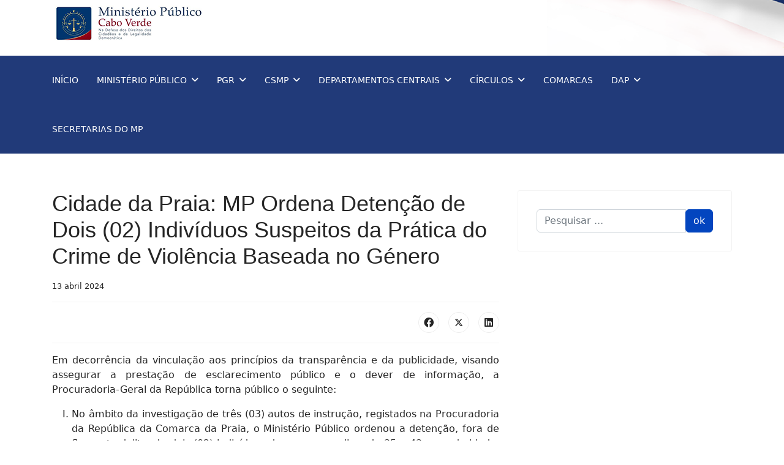

--- FILE ---
content_type: text/html; charset=utf-8
request_url: https://ministeriopublico.cv/index.php/atualidades/1779-cidade-da-praia-mp-ordena-detencao-de-dois-02-individuos-suspeitos-da-pratica-do-crime-de-violencia-baseada-no-genero
body_size: 19458
content:

<!doctype html>
<html lang="pt-pt" dir="ltr">
	<head>
		
		<meta name="viewport" content="width=device-width, initial-scale=1, shrink-to-fit=no">
		<meta charset="utf-8" />
	<base href="https://ministeriopublico.cv/index.php/atualidades/1779-cidade-da-praia-mp-ordena-detencao-de-dois-02-individuos-suspeitos-da-pratica-do-crime-de-violencia-baseada-no-genero" />
	<meta name="generator" content="Helix Ultimate - The Most Popular Joomla! Template Framework." />
	<title>Cidade da Praia: MP Ordena Detenção de Dois (02) Indivíduos Suspeitos da Prática do Crime de Violência Baseada no Género </title>
	<link href="/templates/shaper_helixultimate/images/favicon.ico" rel="shortcut icon" type="image/vnd.microsoft.icon" />
	<link href="https://ministeriopublico.cv/index.php/component/search/?Itemid=161&amp;catid=9&amp;id=1779&amp;format=opensearch" rel="search" title="Pesquisar Ministério Público de Cabo Verde" type="application/opensearchdescription+xml" />
	<link href="/cache/widgetkit/widgetkit-1d78e522.css" rel="stylesheet" />
	<link href="/plugins/system/jcemediabox/css/jcemediabox.css?1d12bb5a40100bbd1841bfc0e498ce7b" rel="stylesheet" />
	<link href="/plugins/system/jcemediabox/themes/standard/css/style.css?50fba48f56052a048c5cf30829163e4d" rel="stylesheet" />
	<link href="/plugins/system/jce/css/content.css?96f73ee5932d4767b6ad78071d076940" rel="stylesheet" />
	<link href="/templates/shaper_helixultimate/css/bootstrap.min.css" rel="stylesheet" />
	<link href="/plugins/system/helixultimate/assets/css/system-j3.min.css" rel="stylesheet" />
	<link href="/templates/shaper_helixultimate/css/font-awesome.min.css" rel="stylesheet" />
	<link href="/templates/shaper_helixultimate/css/v4-shims.min.css" rel="stylesheet" />
	<link href="/templates/shaper_helixultimate/css/template.css" rel="stylesheet" />
	<link href="/templates/shaper_helixultimate/css/presets/default.css" rel="stylesheet" />
	<link href="/templates/shaper_helixultimate/css/custom.css" rel="stylesheet" />
	<style>
h1{font-family: 'Arial', sans-serif;text-decoration: none;}
.logo-image {height:36px;}.logo-image-phone {height:36px;}#sp-logo-bg{ background-image:url("/images/img/cv1.png");background-repeat:no-repeat;background-size:cover; }#sp-menu{ background-color:#213a79; }#sp-news{ padding:20px 0px 20px 0px; }
	</style>
	<script type="application/json" class="joomla-script-options new">{"data":{"breakpoints":{"tablet":991,"mobile":480},"header":{"stickyOffset":"100"}},"csrf.token":"1cfd6e682cf71e2e6901d9ceee6979b4","system.paths":{"root":"","base":""}}</script>
	<script src="https://ajax.googleapis.com/ajax/libs/jquery/1.8/jquery.min.js"></script>
	
	
	
	<script src="/cache/widgetkit/widgetkit-f8a12819.js"></script>
	<script src="/plugins/system/jcemediabox/js/jcemediabox.js?0c56fee23edfcb9fbdfe257623c5280e"></script>
	<script src="/templates/shaper_helixultimate/js/bootstrap.bundle.min.js"></script>
	<script src="/templates/shaper_helixultimate/js/main.js"></script>
	<script src="/media/system/js/core.js?96f73ee5932d4767b6ad78071d076940"></script>
	<script>
JCEMediaBox.init({popup:{width:"",height:"",legacy:0,lightbox:0,shadowbox:0,resize:1,icons:1,overlay:1,overlayopacity:0.8,overlaycolor:"#000000",fadespeed:500,scalespeed:500,hideobjects:0,scrolling:"fixed",close:2,labels:{'close':'Close','next':'Next','previous':'Previous','cancel':'Cancel','numbers':'{$current} of {$total}'},cookie_expiry:"",google_viewer:0},tooltip:{className:"tooltip",opacity:0.8,speed:150,position:"br",offsets:{x: 16, y: 16}},base:"/",imgpath:"plugins/system/jcemediabox/img",theme:"standard",themecustom:"",themepath:"plugins/system/jcemediabox/themes",mediafallback:0,mediaselector:"audio,video"});template="shaper_helixultimate";
	</script>
	</head>
	<body class="site helix-ultimate hu com_content com-content view-article layout-default task-none itemid-161 pt-pt ltr sticky-header layout-fluid offcanvas-init offcanvs-position-right">

		
		
		<div class="body-wrapper">
			<div class="body-innerwrapper">
								
<section id="sp-logo-bg" >

						<div class="container">
				<div class="container-inner">
			
	
<div class="row">
	<div id="sp-position-0" class="col-lg-12 "><div class="sp-column "><div class="sp-module "><div class="sp-module-content">

<div class="custom"  >
	<p><img src="/images/img/mpLogo.png" alt="" /></p></div>
</div></div></div></div></div>
							</div>
			</div>
			
</section>
<section id="sp-menu" >

						<div class="container">
				<div class="container-inner">
			
	
<div class="row">
	<div id="sp-menu" class="col-lg-12 "><div class="sp-column "><nav class="sp-megamenu-wrapper d-flex" role="navigation"><a id="offcanvas-toggler" aria-label="Menu" class="offcanvas-toggler-right d-flex d-lg-none" href="#"><div class="burger-icon" aria-hidden="true"><span></span><span></span><span></span></div></a><ul class="sp-megamenu-parent menu-animation-fade-up d-none d-lg-block"><li class="sp-menu-item"><a   href="/index.php"  >INÍCIO</a></li><li class="sp-menu-item sp-has-child"><a   href="/index.php/ministerio-publico"  >MINISTÉRIO PÚBLICO</a><div class="sp-dropdown sp-dropdown-main sp-menu-right" style="width: 240px;"><div class="sp-dropdown-inner"><ul class="sp-dropdown-items"><li class="sp-menu-item"><a   href="/index.php/ministerio-publico/estatutos-do-mp"  >Funções e Organização</a></li><li class="sp-menu-item"><a   href="/index.php/ministerio-publico/pgr"  >Procurador-Geral da República</a></li><li class="sp-menu-item"><a   href="/index.php/ministerio-publico/antigos-pgr"  >Antigos PGR</a></li><li class="sp-menu-item"><a   href="/index.php/ministerio-publico/magistrados-em-organismos-internacionais"  >Magistrados em Organismos Internacionais</a></li><li class="sp-menu-item"><a   href="/index.php/ministerio-publico/cooperacao-judiciaria-internacional"  >Cooperação Judiciária Internacional</a></li><li class="sp-menu-item"><a   href="/index.php/ministerio-publico/funcionarios-da-pgr"  >Funcionários na PGR</a></li><li class="sp-menu-item"><a  rel="noopener noreferrer" href="/index.php/ministerio-publico/legislacao" target="_blank"  >Legislação</a></li><li class="sp-menu-item"><a   href="/index.php/ministerio-publico/historico"  >Histórico</a></li><li class="sp-menu-item"><a  rel="noopener noreferrer" href="/index.php/ministerio-publico/pareceres" target="_blank"  >Pareceres</a></li><li class="sp-menu-item"><a   href="/index.php/ministerio-publico/protocolos"  >Protocolos</a></li><li class="sp-menu-item"><a   href="/index.php/ministerio-publico/magistrados-da-pgr"  >Magistrados na PGR</a></li><li class="sp-menu-item"><a   href="/index.php/ministerio-publico/weblinks"  >Weblinks</a></li><li class="sp-menu-item"><a   href="/index.php/ministerio-publico/contactos"  >Contactos</a></li><li class="sp-menu-item"><a   href="/index.php/ministerio-publico/relatorios"  >Relatórios</a></li><li class="sp-menu-item"><a   href="/index.php/ministerio-publico/galeria-de-fotos"  >Galeria de Fotos</a></li><li class="sp-menu-item"><a   href="/index.php/ministerio-publico/publicacoes"  >Publicações</a></li></ul></div></div></li><li class="sp-menu-item sp-has-child"><a   href="/index.php/p-g-r"  >PGR</a><div class="sp-dropdown sp-dropdown-main sp-menu-right" style="width: 240px;"><div class="sp-dropdown-inner"><ul class="sp-dropdown-items"><li class="sp-menu-item"><a   href="/index.php/p-g-r/conselho-consultivo"  >Conselho Consultivo</a></li><li class="sp-menu-item"><a   href="/index.php/p-g-r/servico-de-apoio-tecnico-e-admin"  >Serviço de Apoio Técnico e Administrativo</a></li><li class="sp-menu-item"><a   href="/index.php/p-g-r/cai"  >Conselho Para a Adoção Internacional</a></li></ul></div></div></li><li class="sp-menu-item sp-has-child"><a   href="/index.php/csmp"  >CSMP</a><div class="sp-dropdown sp-dropdown-main sp-menu-right" style="width: 240px;"><div class="sp-dropdown-inner"><ul class="sp-dropdown-items"><li class="sp-menu-item"><a   href="/index.php/csmp/servico-de-inspecao"  >Serviço de Inspecção</a></li><li class="sp-menu-item"><a   href="/index.php/csmp/boletim-informativo-do-csmp"  >Boletim Informativo do CSMP</a></li></ul></div></div></li><li class="sp-menu-item sp-has-child"><a   href="/index.php/departamento-centrais"  >DEPARTAMENTOS CENTRAIS</a><div class="sp-dropdown sp-dropdown-main sp-menu-right" style="width: 240px;"><div class="sp-dropdown-inner"><ul class="sp-dropdown-items"><li class="sp-menu-item"><a   href="/index.php/departamento-centrais/dcap"  >DCAP</a></li><li class="sp-menu-item"><a   href="/index.php/departamento-centrais/dcce"  >DCCE</a></li><li class="sp-menu-item"><a   href="/index.php/departamento-centrais/dcid"  >DCID</a></li><li class="sp-menu-item"><a   href="/index.php/departamento-centrais/dccdc"  >DCCDC</a></li></ul></div></div></li><li class="sp-menu-item sp-has-child"><a   href="/index.php/p-de-circulo"  > CÍRCULOS</a><div class="sp-dropdown sp-dropdown-main sp-menu-right" style="width: 240px;"><div class="sp-dropdown-inner"><ul class="sp-dropdown-items"><li class="sp-menu-item"><a   href="/index.php/p-de-circulo/barlavento"  >Barlavento</a></li><li class="sp-menu-item"><a   href="/index.php/p-de-circulo/sotavento"  >Sotavento</a></li></ul></div></div></li><li class="sp-menu-item"><a   href="/index.php/p-comarca"  >COMARCAS</a></li><li class="sp-menu-item sp-has-child"><a   href="/index.php/2015-06-12-18-23-19"  >DAP</a><div class="sp-dropdown sp-dropdown-main sp-menu-right" style="width: 240px;"><div class="sp-dropdown-inner"><ul class="sp-dropdown-items"><li class="sp-menu-item"><a   href="/index.php/2015-06-12-18-23-19/praia"  >Praia</a></li><li class="sp-menu-item"><a   href="/index.php/2015-06-12-18-23-19/sao-vicente"  >São Vicente</a></li></ul></div></div></li><li class="sp-menu-item"><a   href="/index.php/secretarias-do-mp"  >SECRETARIAS DO MP</a></li><li class="sp-menu-item"></li><li class="sp-menu-item"></li><li class="sp-menu-item"></li></ul></nav></div></div></div>
							</div>
			</div>
			
</section>
<section id="sp-news" >

						<div class="container">
				<div class="container-inner">
			
	
<div class="row">
	<div id="sp-top1" class="col-lg-12 "><div class="sp-column "></div></div></div>
							</div>
			</div>
			
</section>
<section id="sp-main-body" >

										<div class="container">
					<div class="container-inner">
						
	
<div class="row">
	
<main id="sp-component" class="col-lg-8 ">
	<div class="sp-column ">
		<div id="system-message-container" aria-live="polite">
			</div>


		
		<div class="article-details " itemscope itemtype="https://schema.org/Article">
	<meta itemprop="inLanguage" content="pt-PT">
	
	
					
	
		
		<div class="article-header">
					<h1 itemprop="headline">
				Cidade da Praia: MP Ordena Detenção de Dois (02) Indivíduos Suspeitos da Prática do Crime de Violência Baseada no Género 			</h1>
									</div>
		<div class="article-can-edit d-flex flex-wrap justify-content-between">
				</div>
				<div class="article-info">

	
		
		
		
		
					<span class="published" title="Publicado em 13 abril 2024">
	<time datetime="2024-04-13T18:31:58-01:00" itemprop="datePublished">
		13 abril 2024	</time>
</span>
				
		
	
			
		
			</div>
		
		
			
		
		
			<div class="article-ratings-social-share d-flex justify-content-end">
			<div class="me-auto align-self-center">
							</div>
			<div class="social-share-block">
				<div class="article-social-share">
	<div class="social-share-icon">
		<ul>
											<li>
					<a class="facebook" onClick="window.open('https://www.facebook.com/sharer.php?u=https://ministeriopublico.cv/index.php/atualidades/1779-cidade-da-praia-mp-ordena-detencao-de-dois-02-individuos-suspeitos-da-pratica-do-crime-de-violencia-baseada-no-genero','Facebook','width=600,height=300,left='+(screen.availWidth/2-300)+',top='+(screen.availHeight/2-150)+''); return false;" href="https://www.facebook.com/sharer.php?u=https://ministeriopublico.cv/index.php/atualidades/1779-cidade-da-praia-mp-ordena-detencao-de-dois-02-individuos-suspeitos-da-pratica-do-crime-de-violencia-baseada-no-genero" title="Facebook">
						<span class="fab fa-facebook" aria-hidden="true"></span>
					</a>
				</li>
																											<li>
					<a class="twitter" title="X (formerly Twitter)" onClick="window.open('https://twitter.com/share?url=https://ministeriopublico.cv/index.php/atualidades/1779-cidade-da-praia-mp-ordena-detencao-de-dois-02-individuos-suspeitos-da-pratica-do-crime-de-violencia-baseada-no-genero&amp;text=Cidade%20da%20Praia:%20MP%20Ordena%20Detenção%20de%20Dois%20(02)%20Indivíduos%20Suspeitos%20da%20Prática%20do%20Crime%20de%20Violência%20Baseada%20no%20Género%20','Twitter share','width=600,height=300,left='+(screen.availWidth/2-300)+',top='+(screen.availHeight/2-150)+''); return false;" href="https://twitter.com/share?url=https://ministeriopublico.cv/index.php/atualidades/1779-cidade-da-praia-mp-ordena-detencao-de-dois-02-individuos-suspeitos-da-pratica-do-crime-de-violencia-baseada-no-genero&amp;text=Cidade%20da%20Praia:%20MP%20Ordena%20Detenção%20de%20Dois%20(02)%20Indivíduos%20Suspeitos%20da%20Prática%20do%20Crime%20de%20Violência%20Baseada%20no%20Género%20">
					<svg xmlns="http://www.w3.org/2000/svg" viewBox="0 0 512 512" fill="currentColor" style="width: 13.56px;position: relative;top: -1.5px;"><path d="M389.2 48h70.6L305.6 224.2 487 464H345L233.7 318.6 106.5 464H35.8L200.7 275.5 26.8 48H172.4L272.9 180.9 389.2 48zM364.4 421.8h39.1L151.1 88h-42L364.4 421.8z"/></svg>
					</a>
				</li>
																												<li>
						<a class="linkedin" title="LinkedIn" onClick="window.open('https://www.linkedin.com/shareArticle?mini=true&url=https://ministeriopublico.cv/index.php/atualidades/1779-cidade-da-praia-mp-ordena-detencao-de-dois-02-individuos-suspeitos-da-pratica-do-crime-de-violencia-baseada-no-genero','Linkedin','width=585,height=666,left='+(screen.availWidth/2-292)+',top='+(screen.availHeight/2-333)+''); return false;" href="https://www.linkedin.com/shareArticle?mini=true&url=https://ministeriopublico.cv/index.php/atualidades/1779-cidade-da-praia-mp-ordena-detencao-de-dois-02-individuos-suspeitos-da-pratica-do-crime-de-violencia-baseada-no-genero" >
							<span class="fab fa-linkedin" aria-hidden="true"></span>
						</a>
					</li>
										</ul>
		</div>
	</div>
			</div>
		</div>
	
	<div itemprop="articleBody">
		<p style="text-align: justify;">Em decorrência da vinculação aos princípios da transparência e da publicidade, visando assegurar a prestação de esclarecimento público e o dever de informação, a Procuradoria-Geral da República torna público o seguinte:</p>
<ol style="list-style-type: upper-roman; text-align: justify;">
<li>No âmbito da investigação de três (03) autos de instrução, registados na Procuradoria da República da Comarca da Praia, o Ministério Público ordenou a detenção, fora de flagrante delito, de dois (02) indivíduos do sexo masculino, de 35 e 43 anos de idade, todos de nacionalidade cabo-verdiana.</li>
<li>Em causa estão factos suscetíveis de integrarem, por ora, a prática<strong> dos crimes de maus tratos a ascendestes e pessoas em economia doméstica </strong><em>e</em><strong> de violência baseada no género – agravado, </strong>previstos e punidos pela legislação penal cabo-verdiana.</li>
<li>Efetivada a detenção, com a coadjuvação da Polícia Nacional e submetido ao primeiro interrogatório judicial e em conformidade com o requerimento do Ministério Público, foi aplicado ao arguido a seguinte medida de coação:</li>
</ol>
<ul style="text-align: justify;">
<li>A - Ao arguido de 35 anos, desempregado, indiciado da prática de <strong>dois (2) crimes de maus tratos a ascendentes e pessoas em economia doméstica e dois (2) crimes de ameaça, </strong>foram aplicadas as medidas de<strong> proibição de permanência na casa de morada de família, proibição de contacto e aproximação da vítima <em>e</em> apresentação periódica às autoridades.</strong></li>
</ul>
<ul>
<li style="text-align: justify;">B - Ao arguido de 43 anos, encarregado de obras, indiciado da prática de <strong>três (3) crimes </strong><strong>de violência baseada no género na forma agravada, </strong>foram aplicadas as medidas de <strong>proibição de contacto e aproximação da vítima <em>e</em> apresentação periódica às autoridades.</strong></li>
<li></li>
</ul>
<p>&nbsp; &nbsp;IV . Os referidos processos que continuam em investigação, permanecem em segredo de justiça.</p>
<p>&nbsp;</p>
<p style="text-align: center;">Praia, 13 de abril de 2024</p>
<p style="text-align: center;">A Procuradoria-Geral da República</p> 	</div>

	
	
	
			
		
	

	
				</div>



			</div>
</main>
<aside id="sp-right" class="col-lg-4 "><div class="sp-column "><div class="sp-module "><div class="sp-module-content"><div class="search">
	<form action="/index.php/atualidades" method="post">
		<label for="mod-search-searchword102" class="hide-label">Pesquisar...</label> <div class="input-group"><input name="searchword" id="mod-search-searchword102" class="form-control" type="search" placeholder="Pesquisar ..."><span class="input-group-btn"><button class="btn btn-primary" onclick="this.form.searchword.focus();">ok</button></span></div>		<input type="hidden" name="task" value="search">
		<input type="hidden" name="option" value="com_search">
		<input type="hidden" name="Itemid" value="161">
	</form>
</div>
</div></div></div></aside></div>
											</div>
				</div>
						
</section>
<footer id="sp-footer" >

						<div class="container">
				<div class="container-inner">
			
	
<div class="row">
	<div id="sp-footer1" class="col-lg-12 "><div class="sp-column "><div class="sp-module "><div class="sp-module-content">
<div class="">

    
    <div class="slimcontact_contact_text">
        <h3>PGR - Procuradoria Geral da República</h3>
                <div style="display:block;float:left;width:10%;">
            <span class="fa fa-phone"></span>
        </div>

        <div style="display:block;float:left;width:90%;margin-bottom:10px;">
                        <div>
                <a href="tel:(+238)2615748">
                    (+238) 261 57 48                </a>
            </div>
            
            
        </div>

        <div class="clear">&nbsp;</div>
        
                <div style="display:block;float:left;width:10%;">
            <span class="fa fa-home"></span>
        </div>

        <div style="display:block;float:left;width:90%;margin-bottom:10px;">
            <div>Achada Santo António</div>
            <div>Praia C.P: 268</div>
            <div>Ilha de Santiago Cabo Verde</div>
        </div>

        <div class="clear">&nbsp;</div>
        
                <div style="display:block;float:left;width:10%;">
            <span class="fa fa-envelope-alt"></span>
        </div>

        <div style="display:block;float:left;width:90%;">
            <div><a href="mailto:pgr@pgr.gov.cv">pgr@pgr.gov.cv</a></div>
        </div>

        <div class="clear">&nbsp;</div>
            </div>

    </div>
</div></div></div></div></div>
							</div>
			</div>
			
</footer>			</div>
		</div>

		<!-- Off Canvas Menu -->
		<div class="offcanvas-overlay"></div>
		<!-- Rendering the offcanvas style -->
		<!-- If canvas style selected then render the style -->
		<!-- otherwise (for old templates) attach the offcanvas module position -->
									

		
		

		<!-- Go to top -->
					<a href="#" class="sp-scroll-up" aria-label="Scroll Up"><span class="fas fa-angle-up" aria-hidden="true"></span></a>
					</body>
</html>

--- FILE ---
content_type: text/css
request_url: https://ministeriopublico.cv/templates/shaper_helixultimate/css/custom.css
body_size: 31
content:
.sp-megamenu-parent > li > a {
    color: #ffffff;
  }

  .sppb-btn-primary {
    padding: 10PX;
    color: #fff;
  }

 .helix-ultimate #sp-main-body {
    padding: 20px;
  }